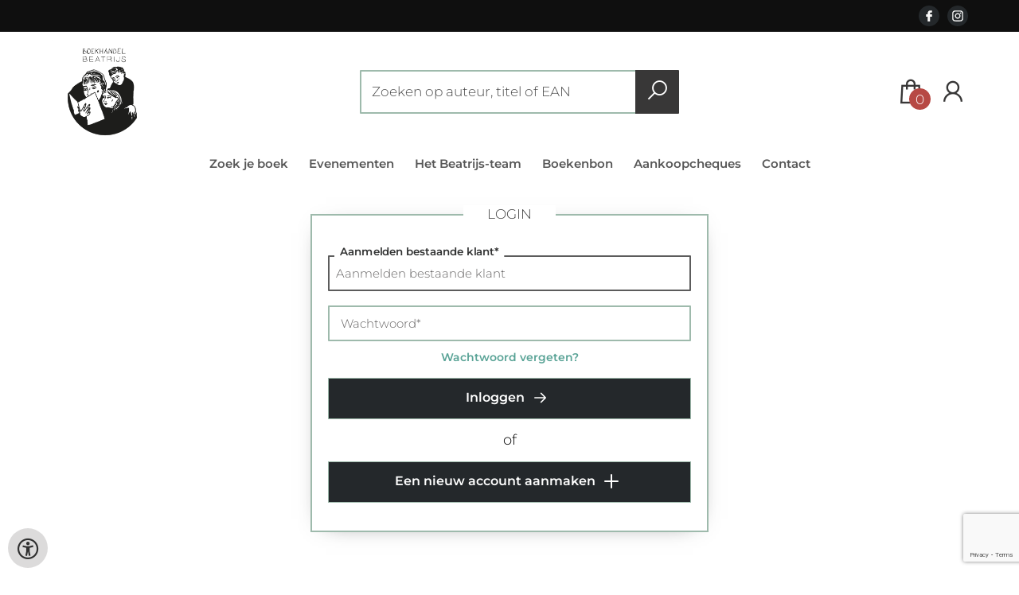

--- FILE ---
content_type: text/html; charset=UTF-8
request_url: https://www.beatrijs.be/nl/login?from=aHR0cHM6Ly93d3cuYmVhdHJpanMuYmUvbmwvYm9la2VuLzk3ODk0NjQzNDE1MTUvaWNvbmVu
body_size: 5985
content:
<!DOCTYPE html>
<html lang="nl">
    <head>
        <meta property="og:url"  content="https://www.beatrijs.be/nl/login" />
        <meta property="og:type" content="website" />
        <meta charset="utf-8">
         
        <link rel="canonical" href="https://www.beatrijs.be/nl">
                     
        <meta http-equiv="X-UA-Compatible" content="IE=edge" />
        <base href="https://www.beatrijs.be/" />
        <meta name="description" content="">
        <meta name="keywords" content="">
                
        <title>login | Beatrijs</title>        <meta name="viewport" content="width=device-width, initial-scale=1.0">
        <meta name="HandheldFriendly" content="true" />
        <meta name="csrf-token" content="g73WtPMPtLZ75qi3C494qnpOvuAHhgO1n0p61JWW">
        <link rel="stylesheet" href="/assets-flat/css/13240/customer.css?v=10.0">
                <link rel="preload" as="style" href="https://www.beatrijs.be/build/assets/app-6hT8HZ_5.css" /><link rel="stylesheet" href="https://www.beatrijs.be/build/assets/app-6hT8HZ_5.css" />        <link rel="stylesheet" async defer href="/assets-flat/css/plugin-css/line-awesome.min.css?v=10.0">
        <link rel="shortcut icon" alt="Site Favicon" type="image/png" href="/images/13240/favicon.ico"/>
        <link rel="apple-touch-icon" href="/images/13240/logo.png?v=10.0">
        <link rel="stylesheet" href="/assets-flat/css/plugin-css/cookieconsent.css?v=10.0"  type="text/css">
                        <meta name="google-site-verification" content="" />
    <!-- Google Analytics -->
                </head>    
    <body id="mainBody" class="">
        <input type="hidden" id="token" name="_token" value="g73WtPMPtLZ75qi3C494qnpOvuAHhgO1n0p61JWW">
        <div class="header">
                <div id="header-text"
            style="color:#9ebaac;
                    background-color:#0f0f0f;
                    text-align:;">
                        <div id="header-content" class="container">
                <div id="header-content-text">
                    
                </div>
                <div class="header-social-icons" role="navigation" aria-label="social network">
                                                                        <a tabindex="-1"
                            target="_blank"
                            class="social-links"
                            href="https://www.facebook.com/boekhandelbeatrijs/">
                                                                <div class="logo-social-black">
                                    <img
                                    alt="Facebook"
                                    title="Facebook"
                                    src="https://www.beatrijs.be/assets-flat/images/facebook-black.svg"
                                    width="26"
                                    >
                                </div>
                                                            </a>
                                                                                                                                            <a tabindex="-1"
                            target="_blank"
                            class="social-links"
                            href="https://www.instagram.com/beatrijsboekhandel/">
                                                                <div class="logo-social-black">
                                    <img
                                    alt="Instagram"
                                    title="Instagram"
                                    src="https://www.beatrijs.be/assets-flat/images/instagram-black.svg"
                                    width="26"
                                    >
                                </div>
                                                            </a>
                                                                                                                            </div>
            </div>
        </div>
                <!-- <div class="header-content"> -->
        <header>
            <div class="header-content">
                            <a id="main-logo" style="" tabindex="-1" href="https://www.beatrijs.be/nl"><img alt="Beatrijs" title="Beatrijs" src="/images/13240/logo.png?v=10.0" link rel="apple-touch-icon"> </a>
                                <form action="https://www.beatrijs.be/nl/zoeken" method="get" id="search">
                                        <input type="hidden" id="classificationSearch"  value="0">
                    <input type="hidden" id="src_publicationDate" name="src_publicationDate" value='*'><input type="hidden" value="search" name="form"><input type="hidden" id="src_lang" name="src_lang" value='nl'><input type="hidden" id="src_publisher" name="src_publisher" value='*'><input type="hidden" name="src_classifications" value='*'><input type="hidden" id="src_result" name="src_result" value="boeken">                    
                    <input tabindex="0" type="text" pattern=".{1,}" required   autocomplete="off" value="" name="q" id="searchbox" aria-label="Text input with dropdown button" placeholder="Zoeken op auteur, titel of EAN ">
                    <button aria-label="button search" type="submit" tabindex="-1" id="btnSearch" class="color-background">
                        <i class="las la-search"></i>
                    </button>                        
                    <input type="hidden" id="src_type" name="src_type" value="*">
                </form>
                <div id="customer-btn" >
                    <div class="customer-btn-dropdown mobile-view">
                        <a tabindex="-1" href="https://www.beatrijs.be/nl"><i class="las la-home" aria-hidden="true"></i></a>
                    </div>
                    <div class="customer-btn-dropdown mobile-view" id="mobile-search">
                        <a tabindex="-1" onclick="anchor_search('searchbox')"><i class="las la-search" aria-hidden="true"></i></a>
                    </div>
                    <div class="customer-btn-dropdown">
                        <a tabindex="0" class="color-text" href="https://www.beatrijs.be/nl/winkelwagen"><i class="las la-shopping-bag" aria-hidden="true"></i><span href="https://www.beatrijs.be/nl/winkelwagen" id="articleCount" >0</span></a>
                    </div>
                                            <div class="customer-btn-dropdown">
                            <a tabindex="0"  href="https://www.beatrijs.be/nl/login" aria-label="Login"><i class="las la-user" aria-hidden="true"></i></a>
                        </div>
                                                                    <div class="customer-btn-dropdown mobile-view accessibility-button">
                        <a tabindex="0" class="button-accessibility " onclick="toggleAccessibility()"><i class="las la-universal-access" aria-hidden="true"></i></a>
                    </div>
                    <div class="customer-btn-dropdown" id="mobile-menu" onclick="toggleMenuMobile()">
                        <a><label class="menu-icon"><span id="navicon"></span></label></a>
                    </div>
                </div>
                            </div>
                        <nav aria-label="Main Navigation">
                <ul id="menu" role="menubar" aria-label="menu navigation">
                                                                                                            <li class="row" role="none"> 
                                <a tabindex="0" style="animation-duration:250ms"    href="nl/zoek-een-boek-2" title="Zoek je boek" data-hover="Zoek je boek">Zoek je boek</a>
                            </li>
                                                                                                            <li class="row" role="none"> 
                                <a tabindex="0" style="animation-duration:300ms"    href="nl/evenementen" title="Evenementen" data-hover="Evenementen">Evenementen</a>
                            </li>
                                                                                                            <li class="row" role="none"> 
                                <a tabindex="0" style="animation-duration:350ms"    href="nl/het-beatrijs-team" title="Het Beatrijs-team" data-hover="Het Beatrijs-team">Het Beatrijs-team</a>
                            </li>
                                                                                                            <li class="row" role="none"> 
                                <a tabindex="0" style="animation-duration:400ms"    href="nl/boekenbon" title="Boekenbon" data-hover="Boekenbon">Boekenbon</a>
                            </li>
                                                                                                            <li class="row" role="none"> 
                                <a tabindex="0" style="animation-duration:450ms"    href="nl/aankoopcheques" title="Aankoopcheques" data-hover="Aankoopcheques">Aankoopcheques</a>
                            </li>
                                                                                                            <li class="row" role="none"> 
                                <a tabindex="0" style="animation-duration:500ms"    href="nl/contact" title="Contact" data-hover="Contact">Contact</a>
                            </li>
                                                
                </ul>
            </nav>
                    </header>
    </div>
 
    <main id="body-content" role="main">
        <div id="loader"></div>
<div id="form">
    <form method="POST" action="https://www.beatrijs.be/userlogin?nl" accept-charset="UTF-8" id="login" class="signIn"><input name="_token" type="hidden" value="g73WtPMPtLZ75qi3C494qnpOvuAHhgO1n0p61JWW">
    <h2 class="color-text">Login</h2>
    <div class="margin-top-20 formGroupLabels">
        <div class="form-group ">
                        <input type="text" maxlength="50"  autofocus placeholder="Aanmelden bestaande klant" value="" class="w100 form-control " name="login_username" id="login_username">
            <label>Aanmelden bestaande klant*</label>
        </div>
        <div class="form-group ">
                        <input type="password" maxlength="50" placeholder="Wachtwoord" class="form-control " name="login_password" id="password">
            <label>Wachtwoord*</label>
        </div>
    </div>
    <input type="hidden" name="from" value="aHR0cHM6Ly93d3cuYmVhdHJpanMuYmUvbmwvYm9la2VuLzk3ODk0NjQzNDE1MTUvaWNvbmVu">
    <b><a href="nl/forgotpassword">Wachtwoord vergeten?</a></b>
    <p>
        <button type="submit" class="button lx">Inloggen
            <svg class="arrow-icon" xmlns="http://www.w3.org/2000/svg" width="32" height="32" viewBox="0 0 32 32">
                <g fill="none" stroke="" stroke-width="1.5" stroke-linejoin="round" stroke-miterlimit="10">
                    <circle class="arrow-icon--circle" cx="16" cy="16" r="15.12"></circle>
                    <path class="arrow-icon--arrow" d="M16.14 9.93L22.21 16l-6.07 6.07M8.23 16h13.98"></path>
                </g>
            </svg> 
        </button>
    </p>
        <span style="font-size:18px">of</span>
    <p>
        <button class="button sx log-in" type="button">Een nieuw account aanmaken
            <svg class="arrow-icon" xmlns="http://www.w3.org/2000/svg" width="32" height="32" viewBox="0 0 32 32">
                <g fill="none" stroke="" stroke-width="1.5" stroke-linejoin="round" stroke-miterlimit="10">
                    <circle class="arrow-icon--circle" cx="16" cy="16" r="15.12"></circle>
                    <path class="plus-icon" d="M16 8v16M8 16h16" stroke="currentColor" stroke-width="2" stroke-linecap="round" stroke-linejoin="round"/>
                </g>
            </svg> 
        </button>
    </p>
        </form>
    <form method="POST" action="https://www.beatrijs.be/register?nl" accept-charset="UTF-8" id="signup" class="signUp"><input name="_token" type="hidden" value="g73WtPMPtLZ75qi3C494qnpOvuAHhgO1n0p61JWW">
    <input type="hidden" id="token-captcha" name="token-captcha" value="">
    <input type="hidden" name="from" value="aHR0cHM6Ly93d3cuYmVhdHJpanMuYmUvbmwvYm9la2VuLzk3ODk0NjQzNDE1MTUvaWNvbmVu">
    <h2 class="color-text">Aanmelden nieuwe klant</h2>
    <div class="margin-top-20 formGroupLabels">
        <div class="col-md-6 col-sm-12">
            <div class="form-group ">
                                <input class="form-control" placeholder="Voornaam" name="register_firstname" type="text" value="">
                <label>Voornaam*</label>
            </div>
        </div>
        <div class="col-md-6 col-sm-12">
            <div class="form-group ">
                                <input class="form-control" placeholder="Achternaam" name="register_name" type="text" value="">
                <label>Achternaam*</label>
            </div>
        </div>
                <div class="col-md-12" style="clear: both;">
            <div class="form-group ">
                                <input class="form-control" placeholder="E-mailadres" name="register_email" type="text" value="">
                <label>E-mailadres</label>
            </div>
        </div>
        <div class="col-md-12">
            <div class="form-group ">
                                <input class="form-control" placeholder="Wachtwoord" id="register_password" name="register_password" type="password" value="">
                <label>Wachtwoord</label>
            </div>
        </div>
        <div class="col-md-12">
            <div class="form-group ">
                                <input class="form-control" placeholder="Bevestig wachtwoord" name="register_password_confirmation" type="password" value="">
                <label>Bevestig wachtwoord</label>
            </div>
        </div>
                                    </div>
    <div id="submitButton">
        <p>
            <!-- <button type="submit" class="button dx" name="login">Aanmelden nieuwe klant</button> -->
            <section class="unlock-titelive" aria-label="Glass grid background">
			<div class="unlock" id="unlock" data-target="#contact" aria-label="Slide to build">
			<span class="unlock__hint">Schuif naar rechts om te verzenden</span>
			<div class="unlock__track">
				<div class="unlock__fill" aria-hidden="true"></div>
				<button class="unlock__thumb"type="button"role="slider"aria-label="Slide to build"aria-valuemin="0"aria-valuemax="100"aria-valuenow="0">
                    <div class="round">
                        <span class="arrow primera next "> <i class="las la-angle-right"></i></span>
                        <span class="arrow segunda next "><i class="las la-angle-right"></i></span>
                    </div>
                </button>
			</div>
			</div>
		</section>
        </p>
    </div>
   
    <p><a class="sx back">terug</a></p>
    </form>
</div>
        <div id="wishlist" class="modal modal-cart" style="opacity:0;visibility:hidden;">
            <div class="modal-dialog">
                <div class="modal-content">
                     <div class="modal_view"></div>
                </div>  
            </div>  
        </div>
        <div id="modal-cart" class="modal modal-cart" style="opacity:0;visibility:hidden;">
            <div class="modal-dialog">
                <div class="modal-content">
                     <div class="modal_view"></div>
                </div>  
            </div>  
        </div> 
        <a id="scrollup" href="javascript:" onclick="backTop()"><i class="las la-angle-up"></i></a>
        <a id="accessibilityButtonFixed" class="mobile-hide button-accessibility " onclick="toggleAccessibility()"><i class="las la-universal-access" aria-hidden="true"></i></a>
    </main>
    </body>
    <!--  -->
        <footer class="footer" role="contentinfo">
    <div class="container">
        <div class="col-md-12 col-xs-12">
            <div class="col-md-3 col-xs-12">
                <h3 class="module-title"><b>Boekhandel Beatrijs</b></h3>
                <h4></h4>
                <b></b><br/>
                <span>Hoogstraat 37 – Nederstraat 42<br />
9700 Oudenaarde<br />
BTW BE 438.086.642</span>
                <h5><span><i class="las la-phone"></i></span>&nbsp;<a style="color:inherit;" href="tel:055 31 44 77"><u>055 31 44 77</u></a><br/>
                <span><i class="las la-envelope"></i></span>&nbsp;<a style="color:inherit;" href="mailto:info@beatrijs.be"><u>info@beatrijs.be</u></a></h5>
            </div>
            <div class="col-md-3 col-xs-12">
                <h3><b>Openingsuren</b></h3>
                Maandag: Gesloten    <br />
Dinsdag: 9.00u -12.30u | 13.30u - 18.00u<br />
Woensdag: 9.00u -12.30u | 13.30u - 18.00u<br />
Donderdag: 9.00u -12.30u | 13.30u - 18.00u                                            <br />
Vrijdag: 9.00u -12.30u | 13.30u - 18.00u<br />
Zaterdag: 10.00u - 18.00u (doorlopend)<br />
Zondag: Gesloten
                <br/><br/>
                                <a target="_blank" href="https://www.facebook.com/boekhandelbeatrijs/" aria-label="Facebook"><img alt="Facebook" src="assets-flat/images/facebook.png?v=10.0"></a>&nbsp;&nbsp;&nbsp;
                                                                <a target="_blank" href="https://www.instagram.com/beatrijsboekhandel/" aria-label="Instagram"><img alt="Instagram" src="assets-flat/images/instagram.png?v=10.0"></a>&nbsp;&nbsp;&nbsp;
                                                            </div>
            <div class="col-md-3 col-xs-12">
                <h3><b></b></h3>
                <h4>Bestellingen email : bestel@beatrijs.be</h4>
                                <button  class="footer-subscription-button button" type="button" data-cc="show-preferencesModal"><i class="las la-cookie" aria-hidden="true"></i>&nbsp;Mijn cookies beheren</button>
            </div>
            <div class="col-md-3 col-xs-12">
                    <div class="col-md-12 col-sm-4 col-xs-12">
                        <h3><a  href="https://www.beatrijs.be/nl/algemene-voorwaarden">Algemene voorwaarden</a></h3>
                    </div>
                    <div class="col-md-12 col-sm-4 col-xs-12">
                        <h3><a  href="https://www.beatrijs.be/nl/privacy-beleid">Privacy-beleid</a></h3>
                    </div>
                                        <div class="col-md-12 col-sm-4 col-xs-12">
                                            <h3>Betaling</h3>
                        <h4 >Wij accepteren onderstaande betalingen</h4>
                        <img alt="payment MS logo"  src="/images/13240/paymentMS.png?v=10.0">
                                        </div>
            </div>
        </div>
        <br/>
        <div class="footer-pages col-md-12 col-xs-12 col-lg-12">
                            <div class="col-md-3 col-xs-12">
                                                                                        <h4><a href="nl/over-boekhandel-beatrijs"> Over Boekhandel Beatrijs</a></h4>
                                    </div>
                                            </div>
                <center><a href="https://www.titelive.nl" target="_blank" aria-label="Titelive" titelive="titelive"><img alt="Titelive" src="assets-cms/images/powered-by-titelive.png?v=10.0"/> </a></center>
                </div>
</footer>        <script src="/assets-flat/js/jquery.min.js?v=10.0"></script>
    <script src="/assets-flat/js/main.min.js?v=10.0"></script>
    <script src="https://www.google.com/recaptcha/api.js?render=6LfGe2oUAAAAAJOywQOV_HoTF9oIzrn0k8D6pJ9G"></script>
<script src="/assets-flat/js/jquery.validate.min.js"></script>
<script src="/assets-flat/js/sliderButton.js"></script>
<script>
	initUnlockSlider('#unlock',{},"signup");
    let isSubmitting = false;
    function b2bCheckbox(value) {
        if (value.checked) {
            $('#b2b_informations').show();
        } else {
            $('#b2b_informations').hide();
            $('#b2b_informations input').val('');
        }
    }
    $(function() {
        $(".log-in").click(function() {
            $(".signUp").addClass("active-dx");
            $(".signIn").addClass("inactive-sx");
            $(".signIn").removeClass("active-sx");
            $(".signUp").removeClass("inactive-dx");
        });
        $(".back").click(function() {
            $(".signIn").addClass("active-sx");
            $(".signUp").addClass("inactive-dx");
            $(".signUp").removeClass("active-dx");
            $(".signIn").removeClass("inactive-sx");
        });
        $("#login").validate({
            rules: {
                login_username: {
                    required: !0,
                    email: 1,
                    minlength: 3
                },
                login_password: {
                    required: !0,
                    minlength: 4
                }
            },
            messages: {
                login_username: {
                    required: "Aanmelden bestaande klant",
                    email: "Aanmelden bestaande klant",
                    minlength: "Uw login moet minimaal 3 karakters bevatten"
                },
                login_password: {
                    required: "Geef een wachtwoord in",
                    minlength: "Het wachtwoord moet minimaal 3 karakters bevatten"
                }
            },
            submitHandler: function(a) {
                $('#token-captcha').val(token);
                a.submit()
                $('#form').css('opacity',"0");
                $('#loader').html("<br/><br/><div class='loader-wrapper'><span class='loader'></span></div>");
            }
        });
        $.validator.addMethod("vatPrefix", function (value, element) {
            return this.optional(element) || /^[A-Z]{2}/.test(value);
        }, "Het btwnummer moet beginnen met een landcode (BE, FR, NL …)");
        $("#signup").validate({
            rules: {
                phone: "",
                company_name: 
                {
                    required:(document.getElementById('signup_b2b') != undefined && document.getElementById('signup_b2b').checked == true ? "required" : 0)

                },
                vat: 
                    {
                        required:(document.getElementById('signup_b2b') != undefined && document.getElementById('signup_b2b').checked == true ? "required" : 0),
                        vatPrefix: true
                    },
                register_name: {
                    required: !0,
                    minlength: 1
                },
                register_firstname: {
                    required: !0,
                    minlength: 1
                },
                register_email: {
                    required: !0,
                    email: !0,
                    minlength: 3
                },
                register_password: {
                    required: !0,
                    minlength: 3
                },
                register_password_confirmation: {
                    required: !0,
                    equalTo: "#register_password"
                }
            },
            messages:{
                company_name:{
                    required:"Bedrijfsnaam"
                },
                vat:{
                    required:"BTW is verplicht",
                    vatPrefix:"Het btwnummer moet beginnen met een landcode (BE, FR, NL …)"
                },
                phone:{required:"Telefoonnummer"},
                register_name:{
                required:"Naam",
                minlength:"Uw naam moet minimaal 1 karakter bevatten"},
                register_firstname:{
                    required:"Voornaam",
                minlength:"Uw voornaam moet minimaal 1 karakter bevatten"},
                register_email:{required:"E-mail",
                minlength:"Uw e-mailadres moet minimaal 1 karakter bevatten"},
                register_password:{required:"Wachtwoord",
                minlength:"Het wachtwoord moet minimaal 3 karakters bevatten"},
                register_password_confirmation:{required:"Bevestiging van wachtwoord",
                minlength:"Het wachtwoord moet minimaal 3 karakters bevatten",
                equalTo:"Geef het wachtwoord nogmaals in"}
            },
            submitHandler: function(a) {
                grecaptcha.ready(function() {
                    grecaptcha.execute('6LfGe2oUAAAAAJOywQOV_HoTF9oIzrn0k8D6pJ9G', {
                        action: 'submit'
                    }).then(function(token) {
                        if (isSubmitting) return;
                        isSubmitting = true;
                        $('#token-captcha').val(token);
                        a.submit()
                        $('#form').css('opacity',"0");
                        $('#loader').html("<br/><br/><div class='loader-wrapper'><span class='loader'></span></div>");
                    });
                });
            }
        })
    });
</script>
    
                    <script async defer src="/js/cookieconsent.js?v=10.0"></script>
                    <script>
            function updateGtagConsent(cookie) {
                // No Google Analytics configured
            }
            </script>
                <input type="hidden" id="lang" value="nl">
            <input type="hidden" id="contactPage" value="https://www.beatrijs.be/nl/contact">
    

</html>

--- FILE ---
content_type: text/html; charset=utf-8
request_url: https://www.google.com/recaptcha/api2/anchor?ar=1&k=6LfGe2oUAAAAAJOywQOV_HoTF9oIzrn0k8D6pJ9G&co=aHR0cHM6Ly93d3cuYmVhdHJpanMuYmU6NDQz&hl=en&v=PoyoqOPhxBO7pBk68S4YbpHZ&size=invisible&anchor-ms=20000&execute-ms=30000&cb=jzh0b8px6mto
body_size: 49736
content:
<!DOCTYPE HTML><html dir="ltr" lang="en"><head><meta http-equiv="Content-Type" content="text/html; charset=UTF-8">
<meta http-equiv="X-UA-Compatible" content="IE=edge">
<title>reCAPTCHA</title>
<style type="text/css">
/* cyrillic-ext */
@font-face {
  font-family: 'Roboto';
  font-style: normal;
  font-weight: 400;
  font-stretch: 100%;
  src: url(//fonts.gstatic.com/s/roboto/v48/KFO7CnqEu92Fr1ME7kSn66aGLdTylUAMa3GUBHMdazTgWw.woff2) format('woff2');
  unicode-range: U+0460-052F, U+1C80-1C8A, U+20B4, U+2DE0-2DFF, U+A640-A69F, U+FE2E-FE2F;
}
/* cyrillic */
@font-face {
  font-family: 'Roboto';
  font-style: normal;
  font-weight: 400;
  font-stretch: 100%;
  src: url(//fonts.gstatic.com/s/roboto/v48/KFO7CnqEu92Fr1ME7kSn66aGLdTylUAMa3iUBHMdazTgWw.woff2) format('woff2');
  unicode-range: U+0301, U+0400-045F, U+0490-0491, U+04B0-04B1, U+2116;
}
/* greek-ext */
@font-face {
  font-family: 'Roboto';
  font-style: normal;
  font-weight: 400;
  font-stretch: 100%;
  src: url(//fonts.gstatic.com/s/roboto/v48/KFO7CnqEu92Fr1ME7kSn66aGLdTylUAMa3CUBHMdazTgWw.woff2) format('woff2');
  unicode-range: U+1F00-1FFF;
}
/* greek */
@font-face {
  font-family: 'Roboto';
  font-style: normal;
  font-weight: 400;
  font-stretch: 100%;
  src: url(//fonts.gstatic.com/s/roboto/v48/KFO7CnqEu92Fr1ME7kSn66aGLdTylUAMa3-UBHMdazTgWw.woff2) format('woff2');
  unicode-range: U+0370-0377, U+037A-037F, U+0384-038A, U+038C, U+038E-03A1, U+03A3-03FF;
}
/* math */
@font-face {
  font-family: 'Roboto';
  font-style: normal;
  font-weight: 400;
  font-stretch: 100%;
  src: url(//fonts.gstatic.com/s/roboto/v48/KFO7CnqEu92Fr1ME7kSn66aGLdTylUAMawCUBHMdazTgWw.woff2) format('woff2');
  unicode-range: U+0302-0303, U+0305, U+0307-0308, U+0310, U+0312, U+0315, U+031A, U+0326-0327, U+032C, U+032F-0330, U+0332-0333, U+0338, U+033A, U+0346, U+034D, U+0391-03A1, U+03A3-03A9, U+03B1-03C9, U+03D1, U+03D5-03D6, U+03F0-03F1, U+03F4-03F5, U+2016-2017, U+2034-2038, U+203C, U+2040, U+2043, U+2047, U+2050, U+2057, U+205F, U+2070-2071, U+2074-208E, U+2090-209C, U+20D0-20DC, U+20E1, U+20E5-20EF, U+2100-2112, U+2114-2115, U+2117-2121, U+2123-214F, U+2190, U+2192, U+2194-21AE, U+21B0-21E5, U+21F1-21F2, U+21F4-2211, U+2213-2214, U+2216-22FF, U+2308-230B, U+2310, U+2319, U+231C-2321, U+2336-237A, U+237C, U+2395, U+239B-23B7, U+23D0, U+23DC-23E1, U+2474-2475, U+25AF, U+25B3, U+25B7, U+25BD, U+25C1, U+25CA, U+25CC, U+25FB, U+266D-266F, U+27C0-27FF, U+2900-2AFF, U+2B0E-2B11, U+2B30-2B4C, U+2BFE, U+3030, U+FF5B, U+FF5D, U+1D400-1D7FF, U+1EE00-1EEFF;
}
/* symbols */
@font-face {
  font-family: 'Roboto';
  font-style: normal;
  font-weight: 400;
  font-stretch: 100%;
  src: url(//fonts.gstatic.com/s/roboto/v48/KFO7CnqEu92Fr1ME7kSn66aGLdTylUAMaxKUBHMdazTgWw.woff2) format('woff2');
  unicode-range: U+0001-000C, U+000E-001F, U+007F-009F, U+20DD-20E0, U+20E2-20E4, U+2150-218F, U+2190, U+2192, U+2194-2199, U+21AF, U+21E6-21F0, U+21F3, U+2218-2219, U+2299, U+22C4-22C6, U+2300-243F, U+2440-244A, U+2460-24FF, U+25A0-27BF, U+2800-28FF, U+2921-2922, U+2981, U+29BF, U+29EB, U+2B00-2BFF, U+4DC0-4DFF, U+FFF9-FFFB, U+10140-1018E, U+10190-1019C, U+101A0, U+101D0-101FD, U+102E0-102FB, U+10E60-10E7E, U+1D2C0-1D2D3, U+1D2E0-1D37F, U+1F000-1F0FF, U+1F100-1F1AD, U+1F1E6-1F1FF, U+1F30D-1F30F, U+1F315, U+1F31C, U+1F31E, U+1F320-1F32C, U+1F336, U+1F378, U+1F37D, U+1F382, U+1F393-1F39F, U+1F3A7-1F3A8, U+1F3AC-1F3AF, U+1F3C2, U+1F3C4-1F3C6, U+1F3CA-1F3CE, U+1F3D4-1F3E0, U+1F3ED, U+1F3F1-1F3F3, U+1F3F5-1F3F7, U+1F408, U+1F415, U+1F41F, U+1F426, U+1F43F, U+1F441-1F442, U+1F444, U+1F446-1F449, U+1F44C-1F44E, U+1F453, U+1F46A, U+1F47D, U+1F4A3, U+1F4B0, U+1F4B3, U+1F4B9, U+1F4BB, U+1F4BF, U+1F4C8-1F4CB, U+1F4D6, U+1F4DA, U+1F4DF, U+1F4E3-1F4E6, U+1F4EA-1F4ED, U+1F4F7, U+1F4F9-1F4FB, U+1F4FD-1F4FE, U+1F503, U+1F507-1F50B, U+1F50D, U+1F512-1F513, U+1F53E-1F54A, U+1F54F-1F5FA, U+1F610, U+1F650-1F67F, U+1F687, U+1F68D, U+1F691, U+1F694, U+1F698, U+1F6AD, U+1F6B2, U+1F6B9-1F6BA, U+1F6BC, U+1F6C6-1F6CF, U+1F6D3-1F6D7, U+1F6E0-1F6EA, U+1F6F0-1F6F3, U+1F6F7-1F6FC, U+1F700-1F7FF, U+1F800-1F80B, U+1F810-1F847, U+1F850-1F859, U+1F860-1F887, U+1F890-1F8AD, U+1F8B0-1F8BB, U+1F8C0-1F8C1, U+1F900-1F90B, U+1F93B, U+1F946, U+1F984, U+1F996, U+1F9E9, U+1FA00-1FA6F, U+1FA70-1FA7C, U+1FA80-1FA89, U+1FA8F-1FAC6, U+1FACE-1FADC, U+1FADF-1FAE9, U+1FAF0-1FAF8, U+1FB00-1FBFF;
}
/* vietnamese */
@font-face {
  font-family: 'Roboto';
  font-style: normal;
  font-weight: 400;
  font-stretch: 100%;
  src: url(//fonts.gstatic.com/s/roboto/v48/KFO7CnqEu92Fr1ME7kSn66aGLdTylUAMa3OUBHMdazTgWw.woff2) format('woff2');
  unicode-range: U+0102-0103, U+0110-0111, U+0128-0129, U+0168-0169, U+01A0-01A1, U+01AF-01B0, U+0300-0301, U+0303-0304, U+0308-0309, U+0323, U+0329, U+1EA0-1EF9, U+20AB;
}
/* latin-ext */
@font-face {
  font-family: 'Roboto';
  font-style: normal;
  font-weight: 400;
  font-stretch: 100%;
  src: url(//fonts.gstatic.com/s/roboto/v48/KFO7CnqEu92Fr1ME7kSn66aGLdTylUAMa3KUBHMdazTgWw.woff2) format('woff2');
  unicode-range: U+0100-02BA, U+02BD-02C5, U+02C7-02CC, U+02CE-02D7, U+02DD-02FF, U+0304, U+0308, U+0329, U+1D00-1DBF, U+1E00-1E9F, U+1EF2-1EFF, U+2020, U+20A0-20AB, U+20AD-20C0, U+2113, U+2C60-2C7F, U+A720-A7FF;
}
/* latin */
@font-face {
  font-family: 'Roboto';
  font-style: normal;
  font-weight: 400;
  font-stretch: 100%;
  src: url(//fonts.gstatic.com/s/roboto/v48/KFO7CnqEu92Fr1ME7kSn66aGLdTylUAMa3yUBHMdazQ.woff2) format('woff2');
  unicode-range: U+0000-00FF, U+0131, U+0152-0153, U+02BB-02BC, U+02C6, U+02DA, U+02DC, U+0304, U+0308, U+0329, U+2000-206F, U+20AC, U+2122, U+2191, U+2193, U+2212, U+2215, U+FEFF, U+FFFD;
}
/* cyrillic-ext */
@font-face {
  font-family: 'Roboto';
  font-style: normal;
  font-weight: 500;
  font-stretch: 100%;
  src: url(//fonts.gstatic.com/s/roboto/v48/KFO7CnqEu92Fr1ME7kSn66aGLdTylUAMa3GUBHMdazTgWw.woff2) format('woff2');
  unicode-range: U+0460-052F, U+1C80-1C8A, U+20B4, U+2DE0-2DFF, U+A640-A69F, U+FE2E-FE2F;
}
/* cyrillic */
@font-face {
  font-family: 'Roboto';
  font-style: normal;
  font-weight: 500;
  font-stretch: 100%;
  src: url(//fonts.gstatic.com/s/roboto/v48/KFO7CnqEu92Fr1ME7kSn66aGLdTylUAMa3iUBHMdazTgWw.woff2) format('woff2');
  unicode-range: U+0301, U+0400-045F, U+0490-0491, U+04B0-04B1, U+2116;
}
/* greek-ext */
@font-face {
  font-family: 'Roboto';
  font-style: normal;
  font-weight: 500;
  font-stretch: 100%;
  src: url(//fonts.gstatic.com/s/roboto/v48/KFO7CnqEu92Fr1ME7kSn66aGLdTylUAMa3CUBHMdazTgWw.woff2) format('woff2');
  unicode-range: U+1F00-1FFF;
}
/* greek */
@font-face {
  font-family: 'Roboto';
  font-style: normal;
  font-weight: 500;
  font-stretch: 100%;
  src: url(//fonts.gstatic.com/s/roboto/v48/KFO7CnqEu92Fr1ME7kSn66aGLdTylUAMa3-UBHMdazTgWw.woff2) format('woff2');
  unicode-range: U+0370-0377, U+037A-037F, U+0384-038A, U+038C, U+038E-03A1, U+03A3-03FF;
}
/* math */
@font-face {
  font-family: 'Roboto';
  font-style: normal;
  font-weight: 500;
  font-stretch: 100%;
  src: url(//fonts.gstatic.com/s/roboto/v48/KFO7CnqEu92Fr1ME7kSn66aGLdTylUAMawCUBHMdazTgWw.woff2) format('woff2');
  unicode-range: U+0302-0303, U+0305, U+0307-0308, U+0310, U+0312, U+0315, U+031A, U+0326-0327, U+032C, U+032F-0330, U+0332-0333, U+0338, U+033A, U+0346, U+034D, U+0391-03A1, U+03A3-03A9, U+03B1-03C9, U+03D1, U+03D5-03D6, U+03F0-03F1, U+03F4-03F5, U+2016-2017, U+2034-2038, U+203C, U+2040, U+2043, U+2047, U+2050, U+2057, U+205F, U+2070-2071, U+2074-208E, U+2090-209C, U+20D0-20DC, U+20E1, U+20E5-20EF, U+2100-2112, U+2114-2115, U+2117-2121, U+2123-214F, U+2190, U+2192, U+2194-21AE, U+21B0-21E5, U+21F1-21F2, U+21F4-2211, U+2213-2214, U+2216-22FF, U+2308-230B, U+2310, U+2319, U+231C-2321, U+2336-237A, U+237C, U+2395, U+239B-23B7, U+23D0, U+23DC-23E1, U+2474-2475, U+25AF, U+25B3, U+25B7, U+25BD, U+25C1, U+25CA, U+25CC, U+25FB, U+266D-266F, U+27C0-27FF, U+2900-2AFF, U+2B0E-2B11, U+2B30-2B4C, U+2BFE, U+3030, U+FF5B, U+FF5D, U+1D400-1D7FF, U+1EE00-1EEFF;
}
/* symbols */
@font-face {
  font-family: 'Roboto';
  font-style: normal;
  font-weight: 500;
  font-stretch: 100%;
  src: url(//fonts.gstatic.com/s/roboto/v48/KFO7CnqEu92Fr1ME7kSn66aGLdTylUAMaxKUBHMdazTgWw.woff2) format('woff2');
  unicode-range: U+0001-000C, U+000E-001F, U+007F-009F, U+20DD-20E0, U+20E2-20E4, U+2150-218F, U+2190, U+2192, U+2194-2199, U+21AF, U+21E6-21F0, U+21F3, U+2218-2219, U+2299, U+22C4-22C6, U+2300-243F, U+2440-244A, U+2460-24FF, U+25A0-27BF, U+2800-28FF, U+2921-2922, U+2981, U+29BF, U+29EB, U+2B00-2BFF, U+4DC0-4DFF, U+FFF9-FFFB, U+10140-1018E, U+10190-1019C, U+101A0, U+101D0-101FD, U+102E0-102FB, U+10E60-10E7E, U+1D2C0-1D2D3, U+1D2E0-1D37F, U+1F000-1F0FF, U+1F100-1F1AD, U+1F1E6-1F1FF, U+1F30D-1F30F, U+1F315, U+1F31C, U+1F31E, U+1F320-1F32C, U+1F336, U+1F378, U+1F37D, U+1F382, U+1F393-1F39F, U+1F3A7-1F3A8, U+1F3AC-1F3AF, U+1F3C2, U+1F3C4-1F3C6, U+1F3CA-1F3CE, U+1F3D4-1F3E0, U+1F3ED, U+1F3F1-1F3F3, U+1F3F5-1F3F7, U+1F408, U+1F415, U+1F41F, U+1F426, U+1F43F, U+1F441-1F442, U+1F444, U+1F446-1F449, U+1F44C-1F44E, U+1F453, U+1F46A, U+1F47D, U+1F4A3, U+1F4B0, U+1F4B3, U+1F4B9, U+1F4BB, U+1F4BF, U+1F4C8-1F4CB, U+1F4D6, U+1F4DA, U+1F4DF, U+1F4E3-1F4E6, U+1F4EA-1F4ED, U+1F4F7, U+1F4F9-1F4FB, U+1F4FD-1F4FE, U+1F503, U+1F507-1F50B, U+1F50D, U+1F512-1F513, U+1F53E-1F54A, U+1F54F-1F5FA, U+1F610, U+1F650-1F67F, U+1F687, U+1F68D, U+1F691, U+1F694, U+1F698, U+1F6AD, U+1F6B2, U+1F6B9-1F6BA, U+1F6BC, U+1F6C6-1F6CF, U+1F6D3-1F6D7, U+1F6E0-1F6EA, U+1F6F0-1F6F3, U+1F6F7-1F6FC, U+1F700-1F7FF, U+1F800-1F80B, U+1F810-1F847, U+1F850-1F859, U+1F860-1F887, U+1F890-1F8AD, U+1F8B0-1F8BB, U+1F8C0-1F8C1, U+1F900-1F90B, U+1F93B, U+1F946, U+1F984, U+1F996, U+1F9E9, U+1FA00-1FA6F, U+1FA70-1FA7C, U+1FA80-1FA89, U+1FA8F-1FAC6, U+1FACE-1FADC, U+1FADF-1FAE9, U+1FAF0-1FAF8, U+1FB00-1FBFF;
}
/* vietnamese */
@font-face {
  font-family: 'Roboto';
  font-style: normal;
  font-weight: 500;
  font-stretch: 100%;
  src: url(//fonts.gstatic.com/s/roboto/v48/KFO7CnqEu92Fr1ME7kSn66aGLdTylUAMa3OUBHMdazTgWw.woff2) format('woff2');
  unicode-range: U+0102-0103, U+0110-0111, U+0128-0129, U+0168-0169, U+01A0-01A1, U+01AF-01B0, U+0300-0301, U+0303-0304, U+0308-0309, U+0323, U+0329, U+1EA0-1EF9, U+20AB;
}
/* latin-ext */
@font-face {
  font-family: 'Roboto';
  font-style: normal;
  font-weight: 500;
  font-stretch: 100%;
  src: url(//fonts.gstatic.com/s/roboto/v48/KFO7CnqEu92Fr1ME7kSn66aGLdTylUAMa3KUBHMdazTgWw.woff2) format('woff2');
  unicode-range: U+0100-02BA, U+02BD-02C5, U+02C7-02CC, U+02CE-02D7, U+02DD-02FF, U+0304, U+0308, U+0329, U+1D00-1DBF, U+1E00-1E9F, U+1EF2-1EFF, U+2020, U+20A0-20AB, U+20AD-20C0, U+2113, U+2C60-2C7F, U+A720-A7FF;
}
/* latin */
@font-face {
  font-family: 'Roboto';
  font-style: normal;
  font-weight: 500;
  font-stretch: 100%;
  src: url(//fonts.gstatic.com/s/roboto/v48/KFO7CnqEu92Fr1ME7kSn66aGLdTylUAMa3yUBHMdazQ.woff2) format('woff2');
  unicode-range: U+0000-00FF, U+0131, U+0152-0153, U+02BB-02BC, U+02C6, U+02DA, U+02DC, U+0304, U+0308, U+0329, U+2000-206F, U+20AC, U+2122, U+2191, U+2193, U+2212, U+2215, U+FEFF, U+FFFD;
}
/* cyrillic-ext */
@font-face {
  font-family: 'Roboto';
  font-style: normal;
  font-weight: 900;
  font-stretch: 100%;
  src: url(//fonts.gstatic.com/s/roboto/v48/KFO7CnqEu92Fr1ME7kSn66aGLdTylUAMa3GUBHMdazTgWw.woff2) format('woff2');
  unicode-range: U+0460-052F, U+1C80-1C8A, U+20B4, U+2DE0-2DFF, U+A640-A69F, U+FE2E-FE2F;
}
/* cyrillic */
@font-face {
  font-family: 'Roboto';
  font-style: normal;
  font-weight: 900;
  font-stretch: 100%;
  src: url(//fonts.gstatic.com/s/roboto/v48/KFO7CnqEu92Fr1ME7kSn66aGLdTylUAMa3iUBHMdazTgWw.woff2) format('woff2');
  unicode-range: U+0301, U+0400-045F, U+0490-0491, U+04B0-04B1, U+2116;
}
/* greek-ext */
@font-face {
  font-family: 'Roboto';
  font-style: normal;
  font-weight: 900;
  font-stretch: 100%;
  src: url(//fonts.gstatic.com/s/roboto/v48/KFO7CnqEu92Fr1ME7kSn66aGLdTylUAMa3CUBHMdazTgWw.woff2) format('woff2');
  unicode-range: U+1F00-1FFF;
}
/* greek */
@font-face {
  font-family: 'Roboto';
  font-style: normal;
  font-weight: 900;
  font-stretch: 100%;
  src: url(//fonts.gstatic.com/s/roboto/v48/KFO7CnqEu92Fr1ME7kSn66aGLdTylUAMa3-UBHMdazTgWw.woff2) format('woff2');
  unicode-range: U+0370-0377, U+037A-037F, U+0384-038A, U+038C, U+038E-03A1, U+03A3-03FF;
}
/* math */
@font-face {
  font-family: 'Roboto';
  font-style: normal;
  font-weight: 900;
  font-stretch: 100%;
  src: url(//fonts.gstatic.com/s/roboto/v48/KFO7CnqEu92Fr1ME7kSn66aGLdTylUAMawCUBHMdazTgWw.woff2) format('woff2');
  unicode-range: U+0302-0303, U+0305, U+0307-0308, U+0310, U+0312, U+0315, U+031A, U+0326-0327, U+032C, U+032F-0330, U+0332-0333, U+0338, U+033A, U+0346, U+034D, U+0391-03A1, U+03A3-03A9, U+03B1-03C9, U+03D1, U+03D5-03D6, U+03F0-03F1, U+03F4-03F5, U+2016-2017, U+2034-2038, U+203C, U+2040, U+2043, U+2047, U+2050, U+2057, U+205F, U+2070-2071, U+2074-208E, U+2090-209C, U+20D0-20DC, U+20E1, U+20E5-20EF, U+2100-2112, U+2114-2115, U+2117-2121, U+2123-214F, U+2190, U+2192, U+2194-21AE, U+21B0-21E5, U+21F1-21F2, U+21F4-2211, U+2213-2214, U+2216-22FF, U+2308-230B, U+2310, U+2319, U+231C-2321, U+2336-237A, U+237C, U+2395, U+239B-23B7, U+23D0, U+23DC-23E1, U+2474-2475, U+25AF, U+25B3, U+25B7, U+25BD, U+25C1, U+25CA, U+25CC, U+25FB, U+266D-266F, U+27C0-27FF, U+2900-2AFF, U+2B0E-2B11, U+2B30-2B4C, U+2BFE, U+3030, U+FF5B, U+FF5D, U+1D400-1D7FF, U+1EE00-1EEFF;
}
/* symbols */
@font-face {
  font-family: 'Roboto';
  font-style: normal;
  font-weight: 900;
  font-stretch: 100%;
  src: url(//fonts.gstatic.com/s/roboto/v48/KFO7CnqEu92Fr1ME7kSn66aGLdTylUAMaxKUBHMdazTgWw.woff2) format('woff2');
  unicode-range: U+0001-000C, U+000E-001F, U+007F-009F, U+20DD-20E0, U+20E2-20E4, U+2150-218F, U+2190, U+2192, U+2194-2199, U+21AF, U+21E6-21F0, U+21F3, U+2218-2219, U+2299, U+22C4-22C6, U+2300-243F, U+2440-244A, U+2460-24FF, U+25A0-27BF, U+2800-28FF, U+2921-2922, U+2981, U+29BF, U+29EB, U+2B00-2BFF, U+4DC0-4DFF, U+FFF9-FFFB, U+10140-1018E, U+10190-1019C, U+101A0, U+101D0-101FD, U+102E0-102FB, U+10E60-10E7E, U+1D2C0-1D2D3, U+1D2E0-1D37F, U+1F000-1F0FF, U+1F100-1F1AD, U+1F1E6-1F1FF, U+1F30D-1F30F, U+1F315, U+1F31C, U+1F31E, U+1F320-1F32C, U+1F336, U+1F378, U+1F37D, U+1F382, U+1F393-1F39F, U+1F3A7-1F3A8, U+1F3AC-1F3AF, U+1F3C2, U+1F3C4-1F3C6, U+1F3CA-1F3CE, U+1F3D4-1F3E0, U+1F3ED, U+1F3F1-1F3F3, U+1F3F5-1F3F7, U+1F408, U+1F415, U+1F41F, U+1F426, U+1F43F, U+1F441-1F442, U+1F444, U+1F446-1F449, U+1F44C-1F44E, U+1F453, U+1F46A, U+1F47D, U+1F4A3, U+1F4B0, U+1F4B3, U+1F4B9, U+1F4BB, U+1F4BF, U+1F4C8-1F4CB, U+1F4D6, U+1F4DA, U+1F4DF, U+1F4E3-1F4E6, U+1F4EA-1F4ED, U+1F4F7, U+1F4F9-1F4FB, U+1F4FD-1F4FE, U+1F503, U+1F507-1F50B, U+1F50D, U+1F512-1F513, U+1F53E-1F54A, U+1F54F-1F5FA, U+1F610, U+1F650-1F67F, U+1F687, U+1F68D, U+1F691, U+1F694, U+1F698, U+1F6AD, U+1F6B2, U+1F6B9-1F6BA, U+1F6BC, U+1F6C6-1F6CF, U+1F6D3-1F6D7, U+1F6E0-1F6EA, U+1F6F0-1F6F3, U+1F6F7-1F6FC, U+1F700-1F7FF, U+1F800-1F80B, U+1F810-1F847, U+1F850-1F859, U+1F860-1F887, U+1F890-1F8AD, U+1F8B0-1F8BB, U+1F8C0-1F8C1, U+1F900-1F90B, U+1F93B, U+1F946, U+1F984, U+1F996, U+1F9E9, U+1FA00-1FA6F, U+1FA70-1FA7C, U+1FA80-1FA89, U+1FA8F-1FAC6, U+1FACE-1FADC, U+1FADF-1FAE9, U+1FAF0-1FAF8, U+1FB00-1FBFF;
}
/* vietnamese */
@font-face {
  font-family: 'Roboto';
  font-style: normal;
  font-weight: 900;
  font-stretch: 100%;
  src: url(//fonts.gstatic.com/s/roboto/v48/KFO7CnqEu92Fr1ME7kSn66aGLdTylUAMa3OUBHMdazTgWw.woff2) format('woff2');
  unicode-range: U+0102-0103, U+0110-0111, U+0128-0129, U+0168-0169, U+01A0-01A1, U+01AF-01B0, U+0300-0301, U+0303-0304, U+0308-0309, U+0323, U+0329, U+1EA0-1EF9, U+20AB;
}
/* latin-ext */
@font-face {
  font-family: 'Roboto';
  font-style: normal;
  font-weight: 900;
  font-stretch: 100%;
  src: url(//fonts.gstatic.com/s/roboto/v48/KFO7CnqEu92Fr1ME7kSn66aGLdTylUAMa3KUBHMdazTgWw.woff2) format('woff2');
  unicode-range: U+0100-02BA, U+02BD-02C5, U+02C7-02CC, U+02CE-02D7, U+02DD-02FF, U+0304, U+0308, U+0329, U+1D00-1DBF, U+1E00-1E9F, U+1EF2-1EFF, U+2020, U+20A0-20AB, U+20AD-20C0, U+2113, U+2C60-2C7F, U+A720-A7FF;
}
/* latin */
@font-face {
  font-family: 'Roboto';
  font-style: normal;
  font-weight: 900;
  font-stretch: 100%;
  src: url(//fonts.gstatic.com/s/roboto/v48/KFO7CnqEu92Fr1ME7kSn66aGLdTylUAMa3yUBHMdazQ.woff2) format('woff2');
  unicode-range: U+0000-00FF, U+0131, U+0152-0153, U+02BB-02BC, U+02C6, U+02DA, U+02DC, U+0304, U+0308, U+0329, U+2000-206F, U+20AC, U+2122, U+2191, U+2193, U+2212, U+2215, U+FEFF, U+FFFD;
}

</style>
<link rel="stylesheet" type="text/css" href="https://www.gstatic.com/recaptcha/releases/PoyoqOPhxBO7pBk68S4YbpHZ/styles__ltr.css">
<script nonce="J6PK6EE9vdKWC0jqMaAckQ" type="text/javascript">window['__recaptcha_api'] = 'https://www.google.com/recaptcha/api2/';</script>
<script type="text/javascript" src="https://www.gstatic.com/recaptcha/releases/PoyoqOPhxBO7pBk68S4YbpHZ/recaptcha__en.js" nonce="J6PK6EE9vdKWC0jqMaAckQ">
      
    </script></head>
<body><div id="rc-anchor-alert" class="rc-anchor-alert"></div>
<input type="hidden" id="recaptcha-token" value="[base64]">
<script type="text/javascript" nonce="J6PK6EE9vdKWC0jqMaAckQ">
      recaptcha.anchor.Main.init("[\x22ainput\x22,[\x22bgdata\x22,\x22\x22,\[base64]/[base64]/[base64]/ZyhXLGgpOnEoW04sMjEsbF0sVywwKSxoKSxmYWxzZSxmYWxzZSl9Y2F0Y2goayl7RygzNTgsVyk/[base64]/[base64]/[base64]/[base64]/[base64]/[base64]/[base64]/bmV3IEJbT10oRFswXSk6dz09Mj9uZXcgQltPXShEWzBdLERbMV0pOnc9PTM/bmV3IEJbT10oRFswXSxEWzFdLERbMl0pOnc9PTQ/[base64]/[base64]/[base64]/[base64]/[base64]\\u003d\x22,\[base64]\\u003d\x22,\[base64]/CksKbw7B+w4h1w7BcTm3Di1bDhsKHbsOcw5kEw4vDp07Dg8OjOHE5GcOaK8K8H2zCsMOPPgAfOsO3wp5OHHXDuElHwrQKa8K+CnQ3w4/DtVHDlsO1wq5CD8OZwpjCkmkCw6BCTsOxIAzCgFXDpE8VZTzCjsOAw7PDmRQca1kAIcKHwoUBwqtMw7bDuHU7KhHCkhHDh8KAWyLDiMOtwqYkw64fwpY+wr54QMKVSWxDfMOtwpDCrWQ5w6HDsMOmwpp+bcKZG8Ozw5oBwq/[base64]/Dvh/DoEnCm1Q5Y8Ouw4M7wrlHwrJHWkfCusOIVmchK8KlTG4bwpoTGnzCj8Kywr85ecOTwpA1wq/[base64]/DqnNvw6zCkj3DvBzDiMO+wqkyf37CtcKqYi9ZwrQ3wp8Kw63ClcK4VBpuwrfCmsKsw74/[base64]/Do0QewoLDjU4kN8OCwr3Ck8KxblTCoMOSBMOGKcKLDT19RHzCqsKbecKnwqhxw43Crg02wrQ9w6vClcK0WmBmbSg9wq7DhRrCj1XChmPCk8OxNcKDw4DDljfDnsKETjnDrBk0w5shb8K/wpvDp8OrNcOFwq/Du8KxKkDCgFrCjgjCoFvDhj8Cw6Ydf8O8TsKMw5sjYsKEwovCi8KLw5o2N3XDlsOXKHxBGsO5U8O9fi/CrEHCs8O9w64sJkbCsCVDw5MmFMOOXm1fwoPCg8O1dMK3wqTCny9ICcKWWUQ2aMKHUwjDtsKvXyXDv8KjwpNvUMOKw7DDscO/FHgKeDrDiFcJTsK3Qh/CpsOywrvCrsOgGsKww7dvMsKvCcOGbm4iMAjDhD5pw5sAwrfDpcO1VsOXRsOSXGF0TjXDowgNwoTCjEXDkwNgfU0Fw6AkHMKYw6RCQzbCoMO2XsKUVcOrCcKLaldlbifCq1fDrcOrVsKcUcOMwrDChR7Cm8KjUSoUDX7Co8KCOT46DlwoaMK5w6/Dqz3CimrDryA6wpYKwpfDgB/CshZCesOGw4DDvlzDp8K7MirDgH1gwqnDmMO8woppwpktesO4woXDvsOOPG15bT3DlAE5wpQDwrgBEcKPw6/CssOUw6EswqIteQgXUVrCqcKTOVrDp8OfWsOYfQjCmMKNw67DksOWccOhwrIAQy4/wqXDgcOOdw7CucO6w4fDkMOQwrI8bMKpahV2Plp3UcOYbMK4NMOSXAHDtgnDvsOYwr5kaX/DmcO1w4rDuCNvDcO+wrl2w4ZPw7ETwpfCvWJMYSjDlkbDi8OrQcK4wq0twonDgMOaw4zDicO1KFpuSFvCl1xnwrHDiCtiDcOiGcKzw4XDk8O4wp/Dv8Knwr07VcOBwr7Cm8K8XMKmwoYoXsKlw7rCjcOrUcOFEBHDii7DtsOXwpViYmlzScKAwobDpsKfwrIJwqcKw70ow6tzwpkdwpxyOMK5HHskwqjCgsOywonCoMKEeToywo/CuMKLw7tBDzvCjMOewqYhXcK5Rl1fNMOECipww7xRGMOYKgR4U8KNwr9aG8KLaTjCmU4ww6JVwo7DlcOSw7bCj1nCosK9BsKTwoXCk8KPQCPDmsKuwqbCvD/CiFc2w7zDqi0jw7dGRTHCpcKkwrfDqWHCtEbCsMK6wqhHw4w0w6Y2wrYowqXDtQotNsOzZMOHw7LCnA5Vw5xTwrgJCMOXwpjCvjzCvcKdMsOAUcKnwrPDqX/DtyZMwrbCmsO4w6QtwoxEw4zCgcOxQxHDhGZzEWbCpR3CuCLCjTNWEBTCnsKOCjlcwrLCq2jDiMO7H8K5OnlVVsOlfcK4w77CklLCr8KxOMO/w5nCp8Knw65qD3DClcKEw456w7zDgcO0McKLX8KFwrvDrcOewqtyesOkacKzQ8Okwok4w6dQb2pYBjXCp8KtLUHDiMOPw75Iw4fDv8OYf0nDt1FewpnCpiwtGnYtFMKTZMKrS0VSw4PDg151w5jCqwJ4CsK/QwrDjMOkwqdiwqlXwogNw4fDg8Kbwq/[base64]/DkAPCjRHDlRhgVsKYHMKkwp7DrjrCuwRlMQTClwQdw48Rw699w4LCsnTDlsOtEjjDisO/[base64]/XMO/JMOHwoAWw4PCicOsFH8/dMKMY8KRdsOCw4oYwpHDpcOnOsKVHsO/w5RkUTtsw4M8wpJCQBMHNHrCscKDSUzDm8K4wonCkQXDuMK4w5TCqhYZUw8pw5HDqMO8Emk9w7BEMAIUBgLDsykiwpbCjsOvEFohfG0Mw5PDvQ/[base64]/DscO0wrQ+UMOHBgbCn2HDhlJ1wq9JecOQTC8ow5gEwofDqMOewphWeWMXw7EUY1LDvcKxWzEWNnlAE1BBdW1xwqNww5XCqioTw54sw4Yawqoww7sQw5g8wp4YwoDDtRLCqzFww5jDvFpjNRY6Zloyw4ZGG1RQZnHCqcKOwrzCkWXDiz/DlQHCkT0QJ341XcOqwpfDiBx7fcKWw59Vwr3CpMO/wqxOwqJsLcORScKYDgXChcKkw5FTOcKqw4M5wofDmyvCs8OtOTbDqmQkTVfDvcK7O8Oow48Jw6DCksObwpTClcO3BMODwqMLw7bCkBnCgcKOwq/Ci8KCwrBPwohHa1F/wrkPDsO1S8Kiwp9pwo3CmsO+w79mXHHCncO8w7PChjjDm8KMH8Ouw5XDg8OGw4TDnMKww6vDgzE+GEY6XsOyYTDDhHTCkV5UdHUXacO2w4PDvcKSe8KJw5Y/[base64]/DtcO3dGDClxsmwpx6w5IpScOIcS4Pw5HDtsKZHMKew6FSw7lMdxEjcifDrFsPD8OrYD3DpcOJesOBDVcJNcOuJcOsw7zDriDDtcOqwoArw6hZDF9Dw4vCjAU2W8O/w7c8w4jCocKgF0cTw57Dsi5BwrTDuD98Ei7CrGHCrMKze2d/wrfDtMOOw4Fxw7HDmGPCiE/CnVXDlkcBeSbCiMK0w7F7NcKlHR9Kw50Uw6l0woTDjgEsNsObw4zDjsKewrPDpcK3GsKrNsObI8O5a8K8OsKKw47Dm8KrbMKwWUFTwojCtsKHEMKCV8ObeWLCsz/CssK7wrHDh8OvZTVHw6HCrcO6wq8lwojDm8OgwrrClMKSLkjCk1PCpnfDkWTCgcKUFVXDlEslX8Onw4QSA8OcSsOmw6UDw4/DhUbDqRk/w7LCksOaw49WR8KZOTgwA8OLFnDClRDDrcKNYAEAXsKNGz8Awo4QUTTDvAwYdFTDp8OXwoklU3/Cq1DDmhDDnjJkw5prw6bCh8KbwofCrsO3wqDDpEnCncK7CEDCvcO7PcKSwqEeOMKgQ8OZw40Kw4wrPBrDiSjDt1E4TsKSBGbCgAHDp3I3byNYw5guw6lhwrYXw5/DgmXDlcKQw6EVUcKMP3HCjz8KwonDosOxcklXZ8OfM8OmQjPDkcOQR3Ffw7E+ZcKKK8KoKVxmNMOkw5LDqVl0w6gawqrCl1zDoTDCiiImb2/[base64]/CkxrCvRcHwpBtUwRiBjAENVTClcK1McKIIcKAw5zDuATCoibDq8OMwoTDh2oWwpTCgcO8w7k9JMKEN8OqwrXCpCrCgw/DlAIXZMKsdWzDgBNtN8KRw7E6w55Ae8KoQm06woXCvyY2USAfwoDDu8K7GmzCjsOrwoTCiMKfw7MWWEBZw4LDv8K3w5dPecKWw6/DqcKDdsK+w7LCuMOlwrLCvFcDbsK9woBvw51RPcKFwqrCmcKIOR3CpsOUXgXCqMKyDh7CjsK9wpPCv1rDvV/CgMOVwoVIw4vCgcOzJUXDoTbCrVLDs8OuwoLDgBTDqXQlw6M7OsKgXsO6wrnDpj7DtT3CvTnDjk9uIVgQwr8Qw5jCuUMOHcOaM8OqwpZGWxlRwqtEUCXDnQ3DmsKKw6/Ci8KKw7cTwqVewolaYMOtw7UhwrbDksOew5Q/w4rDpsOEesOqLMOoJsOoaQcPwrdEw7MmDMKHwp4vbALDnsKZL8KPey7CrcOgw5bDrgbCs8Kqw5pIwpF+wr4Tw4PDuQEhPcKPXWxQL8KWw7RWNTgBw4DCjhXCkGYSw5LDixDCrH/Cs1BHw5Ixwr3DoUlMLUbDtkPCgMOzw5tyw7NnM8KYw4nCgETDvsOVwodew5TDiMO+w4/[base64]/w43CpMKVPVoswpPCvMOID8OCdcKCwp3CuMOFwoBBZ3t6UsKtXzNSZkIKw7nCjcOobkduFSBvecO+w49sw645w4E/[base64]/DosK/[base64]/Drxo/wqTDo8K4wqJzwoDCsMKWwqotC8Ogwo7Do2IqesKXb8OHDTNMw5kYSGLDk8KkTMOKwqAwasKUUETDgVHDtcKJwo/Cg8OjwoR0IsOyYMKlwpHDlsKPw5Jkw5HDjEbCqcKEwo9yUThFOE0Pw5LCp8KvU8OsYsOzEzzCiwPCuMKow6tWwqYaN8Kvdz9OwrrCkcKBcyt3ewjDlsK3CmnChFVhfsKjF8KbJlgQw4DClsKcwpLDhjBZBsOaw6TCqMKpw4wOw79Bw6d8wp/DjMORW8O5MsOZw78TwqI1A8K1GlEvw5HDqwAew6LDtDkcwqnDjFPCkE4Kw5XCr8O5w55EOC7DssOCwoopDMO0XsKNw6UJAsOkPBIjd3vDisKSXMOWA8O0MC1ec8O8YcK4bWJeHhXDmcO7w5xPYMOJeVkJC3Jew4rClsOAU0jDti/DjQ/DkXvCvcKqwqoNLcOOwrzCtDXCncKwdCDDu104Dg91ZMKPRsKSWDLDjzl4w5ZfDSrDgsOsworCicOgfCQMw5vDmXVgdXbCnsKCwrjCjcO+w6DDmcOWwqLDk8O/w4ZWMlDDqsK1E3F/DcOiwp9dw5PDlcOEwqXDrWnDi8K7w6/CvsKAwosZf8KDLHrDqMKoesOxdcOZw7PDpyJIwo0IwpYrTsKqBhDDk8Kdw7nCsHvCuMOlwp7ChMOQRTsDw7XCkcKOwpzDuGd8w4ZTbMKGw70IMcOawoxtwpZ5XmJ0ZVrDnhJySHtkw6tBwpvDmMKmw5bDgSkSw4hqwpwpYWEQw5XCj8KqccKJBMOsSsKuaWgDwop/w4vChFrDkD/CoGo6LMKXwotfMsOow7FawqPDhU/DgEUlwr/DmMO0w77CicOJKcOhwp3DjMKlw6kvcsKVdTZxw67ClMOLwqvClXYJHCAQHcKtAn/CjcKKHAzDksKxw4zDv8Kcw5nCt8ObZ8KtwqXDgMOGMsKzTsKJw5ArJn3DvD5pbMO7w6jDtsKKBMOCZcO/wr5jEkTCiy7DsAtOGwtvVCQtMUISwqAaw74MwqrCt8K/C8Obw5XCogNWOysAZMKXcgDDmsKsw6nDocK/dn7Dl8KsJmTDoMOYAG/DpD9rwpjCo0Uwwq7CqwltIjHDr8KrcXglcy5bwonDsGh2JhR4wqd3PsO7wpErD8OwwqAYw6t7R8Orwr/CpnADwpHCtzXCjMOyL1fDpMOnJcOtY8KnwpfDqsKVKGMow5vDgwtGFMKHwqorMDvDkDNfw4FSH19Nw7vDnmBawqrCncOhUsKvwoLCpyrDvGMsw5TDjwRQbzoZNQ/[base64]/DpMK0XcKwYsO3GSrCtU1BUcKWaMOJCBTCsMOuw6VmGFbCrUI0acKFw67DiMK3PsOnJcOACcK+w43Cg2/Dug7Dk8Ktd8OjwqpIwpnDuT5kfQrDiw7Cukx/TVJvwqzDul3CrsOKDT/CksKLZMKHasKOREnCq8KIwpHDmcKmVDzCoCbDnEoRw6TCu8KHwoHCgcKjwo4vcw7CosKUwo5fD8OCw6/[base64]/VcOqcMOTwpfDoMOHNlnCnkNpwo4FwpwEw5HCq8Kowr8zwpTCv3c3LnkkwqUuw43DtFvClUF9w6fCiAZ2Mk/[base64]/Cr1IQw7pjw7fDvMOAQl/[base64]/ChsORR8KsTMOgw7vCpMOywp0wwpPCssOlTMOGwptUw5F/Ej4zBUcywqXCm8OfXy3DvcObZ8KiJ8OfWG3ClsOSwoDDh38yew/DpcK4fMOUwqYITG3Dq2lHwr3CoC3CoFXChMOVC8OsdFnDvRvCkxPDhcOtw6PCg8OqwprDgQk2worDrsK1BsOiw6xOe8KRIsKqw4UxM8KPwoFOYMKZw5XCtRMSAjbDssO3KhtTw7UTw7LCt8KmBcK7wpN1w4/[base64]/[base64]/KUnCjXrClFNhFsOyRsOpPmF2OCnDlVgJw7oQwrDDrXIVw5I6w7NDWTHDnsKtw5jDn8OwdcK/[base64]/[base64]/Wh7DlcOnwpTDuAMKw6DDuQPDrcK5w4rDqz3DlmTCgcK0w5leXMOHDsOmwr1qXwDCj1IIQcOawo8HwrbDoUDDk33DgcOQwqDDlU/CisKuw4HDrMOSVlRPLcKtwq7CrcOmZFrDljPCm8KrXXbCl8KsS8OqwpXDhVHDtsOYw4HCkwxSw4Qgwr/CoMOmwrPCp0l/Y2TDmnrCuMKxBsKiY1ZlClcyasKWw5RTwoHClyIXw5lqw4dUCHlow6MxGgHCuULDsDZYwp1Fw5XCncKjQMKdAzIZwr3Cu8KUHgZjwocNw7NWejrDqcOrw6IVXMOgw5bDpRJlHcKdwprDgE11woJiGMOCUCvCvXPCgMOEwoJcw7/CjsK/wqbCvsKZeFvDpsKrwpxNG8O8w4vDp1wowqAWMEMfwpxYw5LCmMO2ah8rw6d2wrLDqcOHBMKcw7xcw5QELcKvwqQIwrfDpzN5KDdFwp0Bw5nDmMKlwoPDq2hQwoEnw5/[base64]/DhcKBSBrDkSIQKcKpwrjCqUXCgMOHw4YZwrFeCUUpFWR7w7zCusKkwpprJWTDkT/[base64]/CnjHDhsK5wofDm34ZwqxJZ8OQw7XDu8K6wqvDtF0tw51Qw5fDmMK+A2AJwqTDqsOzwo/Cuz/Ck8KfDwx6wr1TYhYJw6XCkhI6w45+w5UYeMO/aB4fwp5TJ8O0w4oTaMKMwrTDpsO+wpIFwoPCh8OjeMOHw5LCoMOxYMKQTMKgw6Ewwr/Dtj9XO1rCjzohMDbDsMOCwrnDtMOSwrbCnsOswqLCj1puwqnDr8KuwqbCrAVucMODfD1VbTfDr2/DpQPCqcOuXcKkUzMoIsO5w5RPVcKEDsO7wpAVQ8KTwqHDqsKkwqABRnB/XXw6wo3Dgw0DQ8K/[base64]/wr0/XMKhwqbDvMONKDLCpwIcwqzCgG8ARsOMwoowfmvDssOEVkzCvMOVfMK3NcKVBcKgOynDvcOfw5vDjMKyw5zCiQRdw4JNw79ow4Y6YcKuwrspByPCpMOafG7CvBd8LBotEVfDmsK0wpnCmsOAwp/Cv2TDnCR8Mx/CrnlTNcKlw4TDtMOhwqDDt8OUKcOGQQ7DvcKnw5ULw6J4CcOZfsOWQcK7wpVuLCgXQMKuWMOOwqvCvk1qemnDpMOtNxRyd8KBZMKfLFFIHsKmwqRSw49qEFTClEEMwrfDtxpUYTxpwrjDi8KDwrkOC1zDhsOewq8jfiVMwqEmw4tpYcK/[base64]/DilnDmQthw5BPwrnCpXA4w4nDpcKfw74BNwTCvXLDocOxcGHDlMOyw7cYD8O8w4XCnTYcw5sqwpXCtcKaw7gsw4BlGHfCpWsFwpZmw6nCiMObND7Cjk8AZV/[base64]/CqsKaw5NQw5vCmcOpwoXDj8OdahXDkxjCvD44cCpSWEbCk8OnVcKyRcOZI8OMMMK2Z8Ocb8OVw6HDhycJYMKYYE0lw6HClTvCrMOtwr3Cni7DuBkJw5M9wpDCmFkGwoLCnMKawq7Di0/DhnHDnxDCs2MjwqzCu2QQEcKtdT/DpMORDMKIw5/ClC0yS8KHZXDCqUrDoE0aw7Izwr7CtyTDsGjDnWzCtlJTRMOKAsKlLcK4fl3DjsOow6tEw5nDjMOEwqzCv8O+wp7Co8Oqwq/Co8Oyw4YJTUNJSG/CjsKPD2lUw5omw4YGwpnCmDbCtsOdCkXCgzTCtU3CrGZfUgvDoFFXWAFHwpMlw7FhNg/[base64]/wo9pdxPDhwnDg8OqRsO2bsOgwpLDlRU6QMK2f8Oowrxsw7Bqw65Tw7NILsKDVm7CkkNHw7IAOlEtEGPDjsKQwrAoR8O5w6DDncOiw4J4YxtYJMK8w5FHw4IFHAQHWmXCmcKAAX/[base64]/w6XDlMOKwqLCkDPCh0Ufw7vCmcKfwo9vOsKzCG/DtMOLf1jCpip6w44Jw6AkJFDCsE1TwrnCksKwwrtow5oowoLDsk1/e8OJwq0iwrYDwrMibXHCk2DDgjZiw7LChsKrwrjCnX8Lw4FGOQPDlzfDh8KKYMOcwqXDmXbCn8OUwp0hwp4uwpdjLRTCpUkDcMOQwr0gQEnDnsKewrp/[base64]/CosKncMOhwqfDjU9Twp7Dtx0vw4YowqPCmB1wwoXDl8O7wq1DbcKGK8OPAjzCtwgLdHt7XsKmJMOgw48LOkTDvhHCkW7DlMOkwrTDtR8HwoTDl3jCtALCvMKOEMOmU8KxwrjDosO6QsKAw57CssK2LMKHw45Swrs/[base64]/DiFReGScKf2hwwr7Cg8OROcK3EcO5w7DDqC/ColHCkgNrwrl0w7vDpX4jOB1kY8OHVBo/w6nCjVvClMKmw6lJw4/CnsKaw4HCvcOMw7YhwpzCnHdRw4vCpcKBw6/CosOWwr7Drx4vwrB+w5bDpMOTwpbCk2PCjsOcwrFmPyUROkHDsW1vcAzDujPCqxdYbcKWw7DDp0bCvgJ0FMK7woNWHsKIQR/CnMKCwrUuKMOtPi3Cl8OQwo/DucO4wo3CvA3CgHE4RAwqw7vDrMO3KcKScWxlMMOqw4ZVw7DCksO1woDDhMKowp3DiMK9AnfCmF5FwpVOw5zDv8KsJB7Cvw9nwoYLw7zDs8Oow5TCp10ZwoXCrTU5wqxeNUDDqMKLw4DCk8OIJGNIc0BIwrHCnsOMYFrDsTt9w6zDoURTwq7DkcORS1LCizPCqn/CnA7CucKyT8KiwpEsJ8KZa8Obw59LRMKHwpZGMMK5w4pbewzDncKUQ8OmwpR0wpBeHcKUwozDosK0wrXCkcO5VjkrZ3tHw71LUU/Cnz50w7zCjTwxUEjCmMKvWyt6G1XDiMKdw4I+w43Ctk7Dp3DDtwfCkMOkaE8HPHQkFX5dWcK7w6seHiEiTcO7U8OXAMOiw6w9WhJkYjFpwrfDm8Offn0CGi7DrsKGw7gaw5HDlglEw4kWdDE/e8KMwqEuNsKnNUVJwqPDn8Kzw7QLwowpw6o2U8Okw7TDhMOqP8OyOXtKwqDCjcOLw73DhlzDrgbDk8KjT8O2NC40wpfCh8OOwq02CyJTwrjDpA7CocOEWcO8wr9ORE/DnxrCkD9Uw4QUXzBLwrQOw6rDh8K5QE/[base64]/ChRvCtcKAw5pkIxzClcKgw7DChQxrOcKxwq/[base64]/DkRzCjsOUw5/[base64]/[base64]/CoMORw57Dn0g1T8KjEcKldGYJwqzCssOrKMKGQ8Kxe3IPw47CswgLJhM9wpTCkRLDgMKAwpfDlVbCksOdIHzCjsKRE8KhwoHCtFEnY8KnMcKbWsK8CMKhw5rDgUzCpMKoTXkCwphGAsOCP3ETCsKfBsOXw47Dl8Kew6HCnsOKCcK/QTxpw6LChsKVw40/wpHDtUHCncK6wq3CqE/Cjg/DqlAZw7jCv1Iow6TCrgvDq0VlwqvDsUjDicOVc3XCmMOjwqdfXsKbHmoXMsKQw7Rjw7nDi8KRwp7CiTcjTsO6w4rDp8K2wrl1wpYEdsKRfWnDj23DmMKJwr7CiMKUwpREwqbDgl/CvWPCosKWw4VpZlFIeXnCtn7CmiHCtsKpw4bDucOTBMOuQsOGwrstD8K/[base64]/CmMKlAmTCqyw1wpXCiRADKlzCrhUrbMOWSl3CnjsFw5rDtsOuwroCbBzCuw0KG8KCE8O/wpDDvjrDu0fDncONcsKqw6LCo8O1w6VfEy7DpsKEe8Oiw5pDdcOQw5MRwrfChsOdG8KRw4ISw64RYMOUVm7Ct8O6wo8Jwo/ChsKOw4fDscONPzPDk8KhHx3DoWjChUjDkcKtw5QtY8OfSWheMgZoIkQCw5zCoDY7w63Dt33Ct8O/[base64]/GnrDrMKNQQobwr7DisKFw5Zzwp/CjcOsw59FLjMcw4VBwoHDrcOmKcOUwoFvMsOvw4presOjwpoXbW7CoGnDuCvCiMKaCMOsw4TDp2gnw44Zw4g4wqxMw6scw79lwrkpwo/CqgHCqSvCmxnCiGNWwoogRMKwwp5hNztBFHACw41BwpkewqrDjGtBa8KyS8K3WMO8w5vDm2EdHcO8wr/CvsKKw4rCjsK4w5DDgn9mwrEUPC/Ct8K/w4JJVsKwck1FwpAnZ8OawrTCjyE9wqbCuyPDvMO1w6wJOhjDqsKYwoMYajfDtMOKJMOsYMOKw5tOw4sNLx/[base64]/[base64]/CiMOZwrHCpcKScSNpFsK9w58mwoDDl1JCZMK7wrbCnsOROCtwOMOgw4lYwrjCisKPFh3CvRnCkMOjw7cww73CnMK3QsK8YgnCq8ODT2jCj8KBw6zCsMKVwq8ZwofClMKdF8KIVsKuMmHDh8O/KcKqwrYdJV9uw6/Cg8OAZj1mQsKfw4tPw4bCvcOFd8ONw7svwocZQGEWwoQIw50/CzJFwotzwqHCocKcwo7CpcOCEBbDoGHCvMKQw6k8w4gKwqw4w6giw4lzwp/DssO7RcKsY8O5c2E/wo/DjMKGw4vCncOkwqdew7LCnMO5RWoDHMKjCsOJNUgFwrDDuMO2D8OpYikzw6vCvTzCrE4BPMOxSmxGwo3CgMKBw6vDjkRywqwFwo3DmkHCqi7ChMONwobCmSNDV8K/wqXCkzfCnh1qw6pdwqbDjcOMITxhw6I8wqjDvsOswoRWPUDDqsOFHsOFFcKdAUYSTwo8M8Otw5NIICPCi8KSQ8KlIsKUw6fCgcOxwohNNMK0KcOCPEliUsK/GMK0IMK6wqw1AsOiw67DisO3fXnDqVLDr8KQOsOHwpYBw6jCjsKhw6zCo8KvVjzDpMOdK0jDtsKQwoTClMOHS0HCvcKNVcO+woY9wobDgsOjEDXDu3BgPcOEwrDDv1nCkVh1UyDDhsOyTVDCvlrCt8K0OjE9S3vDux/Dj8KLWBfDqGfDmMOxTMOTw4EVw7HDjcOrwo9iwqvDlyRrwpvCkRXCgRvDv8Olw6EFQyrCtcKcw7bCghfDjMKcC8OFwp8dI8OHRXDCvMKXw43CrEzDgU9/wp94TC4XQHQKwoMxwojCtV10HMKEw5pnLcK7w6/CiMOWwrHDswcTw7gqw7EVw7ZvSwrDgioWA8Kvwr/DgBPDtzBPKEvCjcOXE8OCw4XDjjLCgCtUw44xwonCjWfDqj7CjsOoTsO/woluFkTCjMOJTcKEbMKAYsOfUMO/T8K9w6PCm151w4NzYUs+wqxKwp0eFG0lAsKVMsOow4/DqsKPAVDClBR/YSLDpibCqVjCjsKHecKLcWHDggxta8KcwpvDpcK/w6Q6dl1/wpkySjjCoUpqwo0dw5kgwqjClFHDgcOUwqXDs3vDvnlmwq/Dj8KmVcOGE3rDlcKiw7knwpXDt3crbcKEQsKDwq89wq0gwpc8XMKOEWFMwoHDr8KGw7TDjxHDssKiwpgSw5U4Vks0w70eBEkZZ8KlwobDshLClsOOXcO5wqJxwobDtTxiw6zDkcOUwpxbGcOrQsK2wp5Uw4/DkMKPMcKjKioOw6UBwq7CtMOzFcObwp/ChcKAwovCoAYcZcKLw6kcYw5uwrnClTHDnibCosKbSxvDpjjCj8O8Lz9SIhgZX8Odw5xdw6AnMivDujV0w7HChXlGwozCuR/[base64]/wqLCt8O5w7hbZ8KRw5PDhiNoXsK3wq3ClEnCusK+fFV1VMOPAcK/w5NkJMKJwrItX0kZw7YtwqU2w6zCiCDDkMKdM3sAwqMfwrYnwqwdw7t5OMKpbcKKSMOcw4oKw4g9wqvDmHlxw4hfwq7CqQfCoGUGSDd/w517HsKFwqbCnMOGwpbDvMK2w4F9wodyw6Bbw6MAw7TCpHTCm8KwKMK6aihEKMKewpQ9HMOECh8FR8KTXljCkg4Zwr9JQcKiL0bCginCs8KfRcOhw6/DsHvDtCzDvAx4MsOpw5fCg1hQQWHCkMKJFMKpw6Eyw41Fw73DmMKkEmcVL0d0EcKuY8OGYsOOasO/dBFOF3tEwokaecKiRcKNKcOUwovDnMOMw500wr7CmDgsw5sqw7HClcKeasKnSVgwwqTCgAAOXWdFbCImw4FcQMOnw4zCnRfCnlbDvmMdNcOJC8Kfw6bClsKRcA3Dg8K+AHnCh8O7LMOOBCg3ZMObw4rDn8KbwoLCjEbCocO/I8KBw4vDoMKXXsOfKMKCw4gNCGEEwpPCkk/Co8O4X2LDjknCqUoqw5/DjBV8PcOUwp7CtU/CmzxdwpEfwqvCgWvCqTzDinnDoMK2JcOww6gLYMKjCmzDp8KBw43DriZVHsOowp/CuGnCqlsdZMKjSinDm8KpXl3CtRjDl8OjGcK7woUiPQHCvRLCnBh9wo7Dul3DnsODwqwuE21CYgkbLgAzb8O/[base64]/[base64]/SsK5w4fCrsOewoDCmsKzRz3DgsKGwrLCtB4cwqVZwqfDhjnDkGXDrcOGwprCoRwrXnQVwrtQPA/Cv1PCjHBWF1xnMsKSbcKBw43CsT4hHyLDhsKiw57DiwDDgsK1w7rCiDIVw4BgesOoU1x1RsO7LcO0w4vCn1LCsEovdHPCncKfR2MdEwZ6w4/DrcKXMMOJw6EGw40hSGxfXMKnW8Kyw47DgcKHL8KtwpUIwrLDl3PDv8O4w7zDhF5Rw5c+w6zDpsKQcHZJP8O/JcK8X8ORwotQw50EBQTDplYOXsKpwoEaw5rDiwTCvF3DiRvCr8Omwo/[base64]/wrXDgcK0dsOKw6dvw6tiSMOVeyXCj3TCsG5Pw6rCgMK5PxnCjV0xAWzCl8K+N8OJwpt4w6rDvcO/CjpNP8OpAEtwasObSVrDkgdxw43Ci2FuwpLCujLCsyI1wpUawqXDl8OTwqHCtj0NW8OVBsK+Szhdd2bCnBjCjsOww4fDogk2w5nDp8KKXsKKaMOsBsKWwq/Coj3DpsOMw74yw7J1wrfDrS7CjgRrN8O2w4nDosK7wocXOcK7wojCmcO6LyPDoQTDsynDnFNQbUjDmcOcwqpuIGzDo0pwKHA1wo90w5vCkQl5T8Ocw71mVMKyfxwtw41/[base64]/DlsO6FcKaw5jCs8KXw4sZR35rw4HDiwjChcKFwrDCgMO4BsOYwqrDrTlww5LDsGEgwpLDjnwrwqNewrPCnExrw601w67Dk8OIP27CtHDCmyTDtTM0w5PDvHHDjCLDs2/DqMK7w6nCiXgRLMOcwrPDrFRDwqTDh0bClC/Dm8OrQcKvRGHClMOWw6vDq1DDrh4ow4FIwrjDtcKFC8KBQcKKUMOAwrMAw4drwoc/wqszw4DDs2jDlsKjwqHDpsKIw7LDpMOaw5VkNS3DpVlxw5ElKMOUwpw8SMO3SHlTw707wp5zw7fCnEvCnwPDnFbCp05BZV0uF8KWIE3CmcOBw7lZAMOaX8O/w5LCvXfDh8KFfMOZw6Y5woEWDA8Ew69LwpYyJMOsOsOrU2h6woDDoMO2w5DClMOHB8Kow7vDjMOUesKSX2jDlAPCoQzCr2fCrcO4w73DrMOLw5LCqiFOGB8qesK3wrLCqhdkwrdlTTLDkCDDksOtwrTCkzzDkUXCt8KVw4/DocKCw5TDg38lTMOGZcK3H2rDiQTDuULDrcOHRzLDqQFPwpJ+w57CocK3M1BbwoEDw6vCgkPDoVnDpgzDhMONXkTCi0Upfmckw65ow77Dh8O0OjJjw518S2kkeHUrHn/DisKmwqzDu3rCtFZtFS4aw7fDrVvCrBrCgsK6WkDDnMK5PjnCoMKlaxEFHmtuDFQ/IRfCpW5cwp9pw7JXHMOZAsKXwpbDtgVpNMOaXTnCvsKnwo/CusOywoLDhMOxw5DDtQHDlsKgCMKHwqZmw67CrU/DiHLDi14aw5lhQ8OVKHbDpMKFwr1KGcKHP0XCsCMzw5XDicOeaMKBwoNsBMOLw6oZJMKdwrJ4UMOaJsOZTHtdwpDDpH3DjcOOIMOww6jDvcKqw5tYw73CizXCo8Kxw5vCsGDDlMKQwrZRwpfDgDNjw4J9XXLDl8Kbw77Cgy0XJsK5XMKGcT12fx/Dh8OAw4TDnMKXw7Zwwp7Dq8OTTz4uwoPCtmXDn8KLwrQ7M8KZwofDtsKOBgXDr8KMd1nCqQANwrvDjTIcwphmwq4Ow4MKw4bDr8O7BsKVw4dvbxoeZ8Kqw6dpwo4QSDxDHS/DqVPCrjB3w4DDgCRQFHwmw4lAw43DgMOvKsKLw4vCtMKfAMKqc8Onw4wJwq/CoxBqw58Ew6liDMOVwpbCvMOEY0PDv8KQwodEYMOywrjCiMK6FsOdwrVAMTLDkV8bw5fCjx/DtMOYPMOgbDYkw6fCgBhgwo99QMOzKxbDjcO6w7Y/wpPCvsKqDsOzw60pDcKlPsOXw5MWw4dAw4XDvsO6woEPw4/[base64]/[base64]/CkQcOYU/DgcKxwp4YwpIPbMKuw5VRVljCpikGwq48wpbCkw/DmX83w43DknTCkznCocOnw6olMSYMw6tlOMKgeMObwrPCikfDozrCkDHCj8O9w5/DmMKyUsOvCsK1w4YwwpIwO1NlQMOaPMO3wpY/eXUmHnMjIMKBA2pmfRXDn8OJwql/[base64]/Ds8K8w5zCoj7DvsKLwqUmQinCgsOvw4LCrWvDhsOkwonDjTPCtMKXQ8KhcTc4RAHDqzvDrMKCW8KQZ8KubGE2ai5Iw6wmw5fCk8KaCcONBcK5w7ZfD39twoNDcgzCjB0Ec3zCjWbCusK/woDDu8OZw7pSK0DDrsKAw7XDiGAIwqUaA8KBw6DDjS/CiyMSCMOcw6cBO1Q2W8OTLsKDBjPDmwzCnEY7w5XCmk9+w5bDnwtxw5zDgTknVgAoDX/Cv8KFAAlRXsKkfiIswqB6CzIGaF1xEVAkw4vDqcK8w4DDhXLDpxpBwpMXw7HCiXrCkcOEw5wwLjI8DcOHw6PDoHd0w4HCm8KhSk3DrsOlB8KEwosgwpLCpkZZVB0EDm/CsHpDIsOSwr0nw4dQwqBpwqnDtsOrw6xrS1s4QsKow5AfLMKdJMOyUzrDkhVbw5XDgGXDrMKNeFfCp8Opw5HCoHUvwrTCuMOHDsO7wqLDoFctDFbCp8OQw7XDoMK/[base64]/DsMKmGcKpw4/[base64]/w47CillvI0cmEcOZBGF9XcKBbjnCrwU+CnMSw57ChMOew7vDrcK8VsOKIcOeQWQfw41Gwq/Dmg94SsOZS33DuinCicKWIjPDucKsEMKMZ1pFb8OKK8KNYHPDqS5lwqsswq45ScOAw6HChsOZwqDDusOXw44tw7Fhwp3CpVDCl8OjwrrCgwfCmMOOwrcRd8KJCy7Di8O7D8KrS8KowqjCojzChMKNdsKYK1cpw7PDv8K/wo0vIsKJw4rDp07Dl8KUO8K2w6tqw63ChsO3wo7CvHIxw6Qnw7bDucOIHcK0w5fDvMO9VsORaxRRw4RXwplCwr7DjGfDtcOyNDs6w4PDr8Kfeiw/w5/CjMOCw74qwoLDocOFwobDsytgeXDCvgkSwp3DnsOjERzCnsO8bMOiJcOWwrXDgRFGw7LCvVA0D2fDn8OoM0Z7bB1/[base64]/Ch8OYFsONwqbDrB3DssKJwoxWGMKkwo/DicOJYDo0SsKPw63CnnkeRFJ6wo/Dl8K6w7c+Rx/CicOtw5/Ct8K+woTCrhE8wqh+w5LDoU/DgcOYPCx4GlFGw7xIesOswoh4ei/Dj8KOwo/DuGgJJ8OwOMKLw7M5w7hFB8KMP2HDhzczdMOEw45CwrESX2FIwpcVS0vCvW/DgcKMw7wQIcOjLRrDvMOKw7vDoCfCkcOewoXDusObSMKif0XCscO8w7PCvBRafnXDojPCmh/DgMOlVGFdAsKnNMOfay0iJmwaw5ZDOj/CjTAsNyJpe8OIZCXCjsOGwoTDgC1FUMOTThTCnhvDmsK5AmZFwr1oOWDDqFszw7bDsAXDjMKWUwDCpMOfw487HcOxWMORYnXDkTIPwoTDtxLCosKnw4DCkMKmIRpYwpZWwrQbBcKHXcKjwrfDv30Hw4PDuRNEw53DmxvCvVclw48Ya8OIFsK/wqEwHhTDmC1HIcKaB2HDnMKTw5ZIwr1Dw7N9wo/DjcKKwpHCkFXDhmhCAcObEFlNZlTDkG5JwoDCswjCo8OIHBkmw4saJkBFw6nCgsOzAE3Cv0gydcOtd8K8V8O/[base64]/Cm1cSwprCrMO/ecO7bF3DunLDlgHDtcKuD3DCp8OrdsO3w5JlVAIpT1LDisOtfx3Dj28pJA9+JH/CrnPDu8KeEMOhPMKBZiTDnj7CjmTDiW8Qw7s2W8OHbsOtwp7CqBc8bX7CncK+FRAGw7NowqJ7wqgUT3E1woh7bF7Chi7DsHBZw4PDosORwqp4w6TDoMOUeHQoc8KaacK6woNIUsOEw7QFBXMQw5rChgoUe8OFfcKXNsOOwp0iJcKpw5zChQMQXzM0Q8K/[base64]/[base64]/DmGM2HsKPelHDvMOnw6kkwqtBIwxaZcKiOcOow4LCocO/wrTCi8O6wo3DlXzDk8KXw5ZnMy/[base64]/HcO8UFjDunxLIW9nw6hZe8KyCH/DmH/CpwJuZTTDs8Oawr09ZVjCtQ/[base64]/CucOmwqzDpmsOO8OmwoFtwpg2wpVBwqRNwoV0wpx5PFxtKsOQRMKcw496ZcK+wpTDk8Kaw6zDicK+HcK+eifDqcKBRHdWN8K8UhDDtsKrRMOmA0BcLcOPQ1EUwr/CoRceS8KFw5Apw7/DmMKtwqbCs8O0w6vCuwDCi3XChMK5YQ4kQDIAwpTClx/Ds2rDtDbDscKQwoAqwpskw45IfWxULjvCuEAywogMw4VJw4rDlTLDliHDlcKuNHN1w7zDnMOsw6HCmRnCl8KDTsOUw7t+wr0kfhF3WMKUw53DncOUwozCtsOxGsOnQ07CtQgdw6PCrMK7a8O1wrRwwoQFD8Ovw6RvdknCvsOqwowbTcKCCAfCosOUWwA2dl4/cGbCtk1FMmDDmcK8DEJbPMOPcsKCw4/CuGDDksOow7I/w77CvBXDssOrPzPChcOAfsOKKl3DrDvDvFNOw7tgw7ZAw4vDi1/DkcKka2HCusOxPEbDoDbCj24nw5HCngYFwocjw4nCsFwkwropcsK3JsOIwoHDjhkSw7jCjsOvJsO+wpNVw4Ygwo3Cgg8NMXHCvHXDtMKHw6HClFDDhH4xTyh+FcKxwpFJw57DvsK3wq3Drl/ChSIiwq40IcKXwqrDh8Kyw6DCrhw6woEHKMKuwrDChcOJR3AzwrAJNsOwWsKTw7FiRzjDlkw5wqTCiMOCX38UfS/CisONV8OrwpPCiMK/F8KvwpoabsKuaxbDiGTDtsKZYMO4w4DCjMKqwrlEe3Ysw4heaTDDpsO5w4l9PzXDjDPCssKFwqNWXw1Rwpw\\u003d\x22],null,[\x22conf\x22,null,\x226LfGe2oUAAAAAJOywQOV_HoTF9oIzrn0k8D6pJ9G\x22,0,null,null,null,1,[21,125,63,73,95,87,41,43,42,83,102,105,109,121],[1017145,942],0,null,null,null,null,0,null,0,null,700,1,null,0,\[base64]/76lBhnEnQkZnOKMAhmv8xEZ\x22,0,0,null,null,1,null,0,0,null,null,null,0],\x22https://www.beatrijs.be:443\x22,null,[3,1,1],null,null,null,1,3600,[\x22https://www.google.com/intl/en/policies/privacy/\x22,\x22https://www.google.com/intl/en/policies/terms/\x22],\x22GU2ktCxQVxFRvqcXmgJHVlCUp+witOy2f5S5jXY0Ows\\u003d\x22,1,0,null,1,1769118885404,0,0,[147,157,30],null,[222],\x22RC-5-c0geMWUrDvcg\x22,null,null,null,null,null,\x220dAFcWeA7IGy5qV62z-OOgwTsReJuApUi-tkzdX2ZLLJQ1wA8ZlqpH3m-IH1cthndDsJEakkI4dHodTEkctZFLxFv3or2h0jUH-w\x22,1769201685428]");
    </script></body></html>